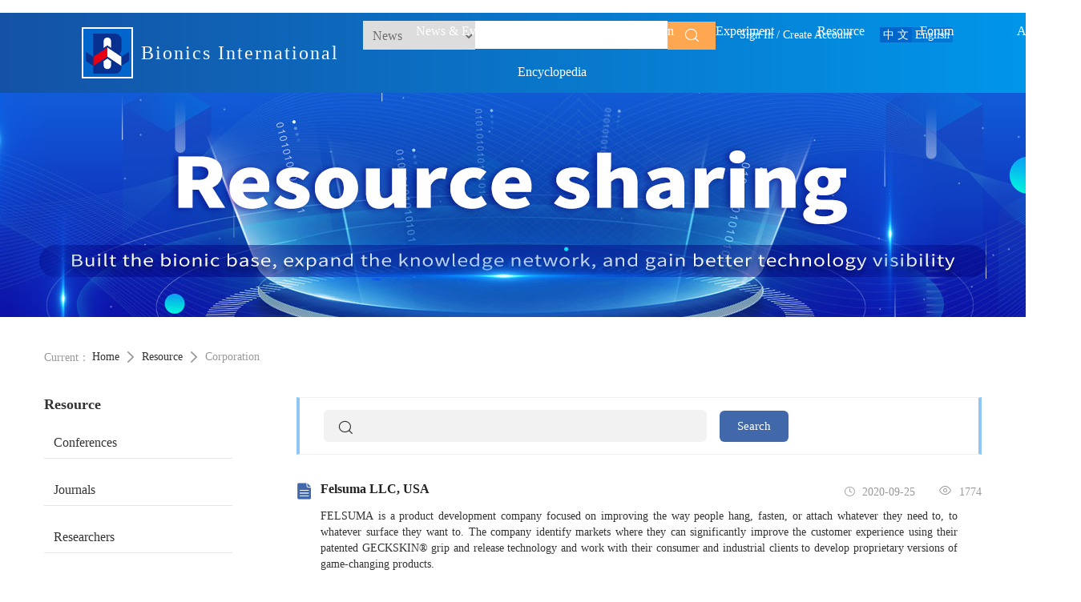

--- FILE ---
content_type: text/html; charset=utf-8
request_url: https://bionics-online.net/resource/en/corporation/
body_size: 24890
content:
<!DOCTYPE html>
<html>
<head>
  <meta charset="UTF-8">
  <meta name="viewport" content="width=device-width, initial-scale=1.0">
  <title>Bionics International</title>

  
  <link rel="stylesheet" href="/static/cms/css/reset.css">
  <link rel="stylesheet" href="/static/cms/css/iconfont.css">
  <link rel="stylesheet" href="/static/cms/css/common.css">
  <link rel="stylesheet" href="/static/cms/css/swiper.css">
  <link rel="stylesheet" href="/static/cms/css/resource_list.css">
  <link rel="stylesheet" href="/static/cms/css/resource_detail.css">
  <link rel="stylesheet" href="/static/cms/css/page.css">
  <link rel="stylesheet" href="/static/cms/css/left_nav.css">
  <script src="/static/cms/js/uaredirect.js"></script>
  <script type="text/javascript">uaredirect("http://bionics-online.net/mobile/en/");</script>
  
</head>

<body>
  <!-- 导航区域 -->
  <div class="head_nav">     
    <div class="nav-left">
      <a href=/en/>
        <div class="nav-left-img-box">
          <img class="nav-left-img" src="/static/cms/img/logo.png" alt="">
        </div>
        <div class="nav-left-text">
          <h2>Bionics International</h2>


        </div>
      </a>
    </div>
    
    <div class="head_box">
      <div id="head">
        <div class="head">
          <div class="search">
            <form action="/en/search/" method="get">
              <div class="seach_work clearfix">
                <div class="search_select">
                    <select class="search_select_value" name="cat_id">
                      <option value="11" class="search_select_item">News</option>
                      <option value="20" class="search_select_item">Encyclopedia</option>
                      <option value="51" class="search_select_item">Conference</option>
                      <option value="52" class="search_select_item">Journals</option>
                      <option value="53" class="search_select_item">Researchers</option>
                      <option value="54" class="search_select_item">Institution</option>
                    </select>
                </div>
                <input class="search-input" type="text" placeholder="" name="search">
                <button type="submit" class="search_select_btn"><span class="iconfont icon-search"></span></button>
              </div>
            </form>
            <span class="iconfont icon-sousuoseFarch82"></span>
            <span class="account_info">
              
                  <span><a class="login" href="/auth/en/login/">Sign In</a></span>
                  <span>/</span>
                  <span><a href="/auth/en/register/">Create Account</a></span>
              
            </span>
            <div class="header_language">
                <span class="lang-ch"><a href="/cn/">中 文</a></span><span class="lang-en"><a href="/en/">English</a></span>
            </div>
          </div>
        </div>
      </div>
      <div id="nav">
        <div class="navs clearfix">     
          <div class="nav-right">
            <ul>
              <li class="nav-li"><a href="/en/item/?cat=11">News & Events</a>
                <ul class="nav-li-ul">
                  <li><a href="/en/item/?cat=11">News</a></li>
                  <li><a href="/en/item/?cat=12">Events</a></li>
                </ul>
              </li>
              <li class="nav-li"><a href="/en/item/?cat=21">Science & Encyclopedia</a>
                <ul class="nav-li-ul">
                  <li><a href="/en/item/?cat=21">Encyclopedia</a></li>
                  <li><a href="/en/item/?cat=22">Amazing Sight</a></li>
                  <li><a href="/en/item/?cat=23">Popular Readings</a></li>
                  <li><a href="/en/item/?cat=24">Typical Stories</a></li>
                </ul>
              </li>
              <li class="nav-li"><a href="/en/item/?cat=31">Education</a>
                <ul class="nav-li-ul">
                    <li><a href="/en/item/?cat=31">Courses</a></li>

                    <li><a href="/en/item/?cat=33">Textbooks</a></li>
                </ul>
              </li>
              <li class="nav-li"><a href="/en/item/?cat=41">Experiment</a>
                <ul class="nav-li-ul">
                  <li><a href="/en/item/?cat=41">Organizations</a></li>
                  <li><a href="/en/item/?cat=42">Instrument</a></li>
                  <li><a href="/en/item/?cat=43">Virtual</a></li>
                </ul>
              </li>
              <li class="nav-li"><a href="/en/item/?cat=51">Resource</a>
                <ul class="nav-li-ul">
                  <li><a href="/en/item/?cat=51">Conferences</a></li>
                  <li><a href="/en/item/?cat=52">Journals</a></li>
                  <li><a href="/en/item/?cat=53">Researchers</a></li>
                  <li><a href="/en/item/?cat=54">Institution</a></li>
                  <li><a href="/en/item/?cat=55">Corporation</a></li>
                  <li><a href="/en/item/?cat=56">Funding</a></li>
                  <li><a href="/en/item/?cat=57">Position</a></li>
                  <li><a href="/en/item/?cat=58">Cooperation</a></li>
                  <li><a href="/en/item/?cat=59">Download</a></li>
                </ul>
              </li>
              <li class="nav-li"><a href="/en/item/?cat=60">Forum</a></li>
              <li class="nav-li"><a href="/en/item/?cat=70">About</a></li>
            </ul>
          </div>
        </div>
      </div>
    </div>
</div>
  <div>
    <!-- 轮播图区域 -->
    
  <div class="resource_swiper1">
    <div class="resource_banner">
    </div>
  </div>


    <!-- 内容区域 -->
    
<!-- include 左侧导航 -->
<!-- 面包屑 -->
<div class="left_nav_listpage_con_nav">
  <span>Current：</span>
  <ul>
    <li><a href=/en/>Home</a></li>
    <li><span class="iconfont icon-xiangyouxiayiye"></span></li>
    <li>Resource</li>
    <li><span class="iconfont icon-xiangyouxiayiye"></span></li>
    <li>
      Corporation
      
    </li>
  </ul>
</div>
<div class="left_nav_listpage_con">
<div class="left_nav_listpage_con_left">
    <!-- 左侧导航 -->
  <div class="left_nav_newsevents">
    <div class="listpage_con_title left_nav_newsevents_title">
      Resource 
    </div>
    
      <h4 class=" newsevents_item">
        <a target="_doc" href="/en/item/?cat=51">Conferences</a>
      </h4>
    
      <h4 class=" newsevents_item">
        <a target="_doc" href="/en/item/?cat=52">Journals</a>
      </h4>
    
      <h4 class=" newsevents_item">
        <a target="_doc" href="/en/item/?cat=53">Researchers</a>
      </h4>
    
      <h4 class=" newsevents_item">
        <a target="_doc" href="/en/item/?cat=54">Institution</a>
      </h4>
    
      <h4 class="newsevents_active newsevents_item">
        <a target="_doc" href="/en/item/?cat=55">Corporation</a>
      </h4>
    
      <h4 class=" newsevents_item">
        <a target="_doc" href="/en/item/?cat=56">Funding</a>
      </h4>
    
      <h4 class=" newsevents_item">
        <a target="_doc" href="/en/item/?cat=57">Position</a>
      </h4>
    
      <h4 class=" newsevents_item">
        <a target="_doc" href="/en/item/?cat=58">Cooperation</a>
      </h4>
    
      <h4 class=" newsevents_item">
        <a target="_doc" href="/en/item/?cat=59">Download</a>
      </h4>
    
  </div>

  <!-- 热点新闻 -->
  <div class="left_nav_hotnews">
    <div class="left_nav_listpage_con_title left_nav_hotnews_title">
      Hot News
    </div>
    <div class="hotnews_list">
    
      <div class="left_nav_hotnews_list_li">
        <a href="/en/item/293.html">
          <h4>About Us</h4>
          <span class="iconfont icon-shijian1"></span>
          <span>2020-09-22</span>
        </a>
      </div>
    
      <div class="left_nav_hotnews_list_li">
        <a href="/en/item/228.html">
          <h4>Wyss Institute’s tough gel technology licensed to Amend Surgical for oral surgery applications</h4>
          <span class="iconfont icon-shijian1"></span>
          <span>2020-07-21</span>
        </a>
      </div>
    
      <div class="left_nav_hotnews_list_li">
        <a href="/en/item/229.html">
          <h4>Biostasis Project Advances to Next Phase of Development</h4>
          <span class="iconfont icon-shijian1"></span>
          <span>2020-07-07</span>
        </a>
      </div>
    
      <div class="left_nav_hotnews_list_li">
        <a href="/en/item/230.html">
          <h4>Robotic textiles are fueled up and take action</h4>
          <span class="iconfont icon-shijian1"></span>
          <span>2020-07-02</span>
        </a>
      </div>
    
      <div class="left_nav_hotnews_list_li">
        <a href="/en/item/231.html">
          <h4>Multifunctional nanofiber protects against extreme temperatures and fast-moving projectiles</h4>
          <span class="iconfont icon-shijian1"></span>
          <span>2020-06-29</span>
        </a>
      </div>
    
    </div>
  </div>
</div>


  <div class="resource_con">
    <div class="resource_con_right">
      <form action="" method="get">
        <div class="resource_search">
          <span class="iconfont icon-search"></span>
          <input type="text" name="search" placeholder="">
          <button type="submit" class="resource_search_btn">Search</button>
        </div>
      </form>
      <div class="resource_con_right_list">
        
        <div class="resource_con_right_list_li">
          <div class="resource_list_li_head">
            <div class="resource_list_li_title">
              <span class="iconfont icon-wenzhang-copy"></span>
              <h3><a href="/resource/en/corporation/item/11.html">Felsuma LLC, USA</a></h3>
            </div>
            <div class="resource_list_li_details">
              <span class="iconfont icon-shijian"></span>
              <span class="time">2020-09-25</span>
              <span class="iconfont icon-chakan"></span>
              <span class="page_view">1774</span>
            </div>
          </div>
          <div class="resource_list_li_con"><p><span style="font-family:&#39;Times New Roman&#39;,serif">FELSUMA is a product development company focused on improving the way people hang, fasten, or attach whatever they need to, to whatever surface they want to. The company identify markets where they can significantly improve the customer experience using their patented GECKSKIN® grip and release technology and work with their consumer and industrial clients to develop proprietary versions of game-changing products.</span></p><p><br/></p></div>
        </div>
        
        <div class="resource_con_right_list_li">
          <div class="resource_list_li_head">
            <div class="resource_list_li_title">
              <span class="iconfont icon-wenzhang-copy"></span>
              <h3><a href="/resource/en/corporation/item/10.html">Advanced Bionics</a></h3>
            </div>
            <div class="resource_list_li_details">
              <span class="iconfont icon-shijian"></span>
              <span class="time">2020-09-25</span>
              <span class="iconfont icon-chakan"></span>
              <span class="page_view">1687</span>
            </div>
          </div>
          <div class="resource_list_li_con"><p><span style="font-size:14px;font-family:&#39;Times New Roman&#39;,serif">Advanced Bionics is a global leader in developing the most advanced cochlear implant systems in the world. AB develops cutting-edge cochlear implant technology that restores hearing to those with severe-to-profound hearing loss.</span></p></div>
        </div>
        
        <div class="resource_con_right_list_li">
          <div class="resource_list_li_head">
            <div class="resource_list_li_title">
              <span class="iconfont icon-wenzhang-copy"></span>
              <h3><a href="/resource/en/corporation/item/9.html">BIONIC®</a></h3>
            </div>
            <div class="resource_list_li_details">
              <span class="iconfont icon-shijian"></span>
              <span class="time">2020-09-25</span>
              <span class="iconfont icon-chakan"></span>
              <span class="page_view">1845</span>
            </div>
          </div>
          <div class="resource_list_li_con"><p>BIONIC® is a material engineering company supplying the consumer and industrial markets with fully traceable, high-grade textiles and polymers, made with coastal and marine plastic. BIONIC® is a mission-driven material engineering company, addressing ocean plastic pollution in marine and coastal environments</p><p><br/></p></div>
        </div>
        
        <div class="resource_con_right_list_li">
          <div class="resource_list_li_head">
            <div class="resource_list_li_title">
              <span class="iconfont icon-wenzhang-copy"></span>
              <h3><a href="/resource/en/corporation/item/8.html">Festo</a></h3>
            </div>
            <div class="resource_list_li_details">
              <span class="iconfont icon-shijian"></span>
              <span class="time">2020-09-25</span>
              <span class="iconfont icon-chakan"></span>
              <span class="page_view">1741</span>
            </div>
          </div>
          <div class="resource_list_li_con"><p>Automation technology carries out everyday tasks in factories such as gripping, moving and positioning goods as well as controlling processes. Nature performs all of these tasks instinctively, easily and efficiently. What could be more logical than to examine these natural phenomena and learn from them? That is why Festo set up the Bionic Learning Network, a research network linking Festo to well-known universities, institutes, development companies and private inventors.</p><p><br/></p></div>
        </div>
        
        <div class="resource_con_right_list_li">
          <div class="resource_list_li_head">
            <div class="resource_list_li_title">
              <span class="iconfont icon-wenzhang-copy"></span>
              <h3><a href="/resource/en/corporation/item/7.html">Rtec Instruments, USA</a></h3>
            </div>
            <div class="resource_list_li_details">
              <span class="iconfont icon-shijian"></span>
              <span class="time">2020-09-25</span>
              <span class="iconfont icon-chakan"></span>
              <span class="page_view">1720</span>
            </div>
          </div>
          <div class="resource_list_li_con"><p>Rtec Instruments develops and manufactures advanced mechanical, tribology, surface testing, friction, wear, adhesion etc. measurement solutions for research and industrial applications. We specialise in combining techniques which provides an unique perspective in materials testing. Our top selling products includes tribometer (tribology testing equipment), scratch tester (coating scratch adhesion tester), optical profilometer, fretting tester (fretting wear tester), hot hardness tester.</p><p><br/></p></div>
        </div>
        
        <div class="resource_con_right_list_li">
          <div class="resource_list_li_head">
            <div class="resource_list_li_title">
              <span class="iconfont icon-wenzhang-copy"></span>
              <h3><a href="/resource/en/corporation/item/6.html">Sunp Biotech (Beijing) Co., Ltd.</a></h3>
            </div>
            <div class="resource_list_li_details">
              <span class="iconfont icon-shijian"></span>
              <span class="time">2020-09-25</span>
              <span class="iconfont icon-chakan"></span>
              <span class="page_view">1780</span>
            </div>
          </div>
          <div class="resource_list_li_con"><p>Founded in 2014, SunP Biotech is a high-tech research and manufacturing company specialized in 3D Bioprinting. Based on our proprietary technologies, SunP aims at developing innovative 3D bioprinting systems, bioinks, and advanced in vitro biological models for personalized tissue engineering products, cancer study and drug testing. The company&#39;s products include bio-3D printers, bioinks and printing services, etc.</p><p><br/></p></div>
        </div>
        
        <div class="resource_con_right_list_li">
          <div class="resource_list_li_head">
            <div class="resource_list_li_title">
              <span class="iconfont icon-wenzhang-copy"></span>
              <h3><a href="/resource/en/corporation/item/5.html">Science&amp;Technology ROVER Company Ltd., Russia</a></h3>
            </div>
            <div class="resource_list_li_details">
              <span class="iconfont icon-shijian"></span>
              <span class="time">2020-09-25</span>
              <span class="iconfont icon-chakan"></span>
              <span class="page_view">1711</span>
            </div>
          </div>
          <div class="resource_list_li_con"><p>The main focus of the company includes design, development, pilot manufacturing and testing of robotics products, mechanical scientific devices for soil investigation, locomotion systems (primarily mechanics and electro-mechanics ), technical/scientific consultation and engineering services in these areas.</p><p><br/></p></div>
        </div>
        
        <div class="resource_con_right_list_li">
          <div class="resource_list_li_head">
            <div class="resource_list_li_title">
              <span class="iconfont icon-wenzhang-copy"></span>
              <h3><a href="/resource/en/corporation/item/4.html">Medprin Regenerative Medical Technologies Co., Ltd.</a></h3>
            </div>
            <div class="resource_list_li_details">
              <span class="iconfont icon-shijian"></span>
              <span class="time">2020-09-25</span>
              <span class="iconfont icon-chakan"></span>
              <span class="page_view">1906</span>
            </div>
          </div>
          <div class="resource_list_li_con"><p>The company is a high-tech enterprise dedicated to the development of high-performance implanted medical device products by combining the properties of synthetic materials and using advanced manufacturing technology. The company used advanced manufacturing technology represented by biological additive manufacturing technology to develop high-performance implanted medical device products earlier in China. The company’s main technology types include bio-additive manufacturing technology, digital design and precision processing technology, selective oxidation and microfiber mesh forming technology, and multi-component cross-linking and atomized gel forming technology.</p><p><br/></p></div>
        </div>
        
        <div class="resource_con_right_list_li">
          <div class="resource_list_li_head">
            <div class="resource_list_li_title">
              <span class="iconfont icon-wenzhang-copy"></span>
              <h3><a href="/resource/en/corporation/item/3.html">Beijing Ironman Technology Co., Ltd, China</a></h3>
            </div>
            <div class="resource_list_li_details">
              <span class="iconfont icon-shijian"></span>
              <span class="time">2020-09-25</span>
              <span class="iconfont icon-chakan"></span>
              <span class="page_view">1794</span>
            </div>
          </div>
          <div class="resource_list_li_con"><p>The Ironman Technology company focused on the development of bipedal full-size humanoidrobot, robot &quot;Motion Brain&quot;, and robot core components. It is is the first Chinese technological company specialized in bipedal full-size humanoid robot research and application. The full-size humanoid robot developed by Ironman Technology can be used to scientific research, teaching, exhibition and industry application. Ironman Technology is dedicated to the development of the most advanced robots and becoming an irreplaceable company in the field of robot motion control.</p><p><br/></p></div>
        </div>
        
        <div class="resource_con_right_list_li">
          <div class="resource_list_li_head">
            <div class="resource_list_li_title">
              <span class="iconfont icon-wenzhang-copy"></span>
              <h3><a href="/resource/en/corporation/item/2.html">Rtec Instruments, USA</a></h3>
            </div>
            <div class="resource_list_li_details">
              <span class="iconfont icon-shijian"></span>
              <span class="time">2020-09-25</span>
              <span class="iconfont icon-chakan"></span>
              <span class="page_view">1664</span>
            </div>
          </div>
          <div class="resource_list_li_con"><p>Rtec Instruments develops and manufactures advanced mechanical, tribology, surface testing, friction, wear, adhesion etc. measurement solutions for research and industrial applications. We specialise in combining techniques which provides an unique perspective in materials testing. Our top selling products includes tribometer (tribology testing equipment), scratch tester (coating scratch adhesion tester), optical profilometer, fretting tester (fretting wear tester), hot hardness tester.</p><p><br/></p></div>
        </div>
        
      </div>
      <!-- include 翻页 -->
      <!-- 翻页 -->
<div class="listpage_con_paging">
  <ul>
    <li ><a href="?page=1&search=">First</a></li>

    

    <li class="listpage_con_paging_active"><a href="?page=1&search=">1</a></li>


    

    <li><a href="?page=1&search=">Last/ total 1 pages</a></li>
  </ul>
</div>


    </div>
  </div>

  </div>
  <!-- 底部区域 -->
  <div id="foot">
    <div class="foot">
      <div class="general-situation foot-li">
        <ul>
          <li>News & Events</li>
          <li><a href="/en/item/?cat=11">News</a></li>
          <li><a href="/en/item/?cat=12">Events</a></li>
        </ul>
      </div>
      <div class="scientific-research-institution foot-li">
        <ul>
          <li>Science & Encyclopedia</li>
          <li><a href="/en/item/?cat=21">Encyclopedia</a></li>
          <li><a href="/en/item/?cat=22">Amazing Sight</a></li>
          <li><a href="/en/item/?cat=23">Popular Readings</a></li>
          <li><a href="/en/item/?cat=24">Typical Stories</a></li>
        </ul>
      </div>
      <div class="incubating-enterprise foot-li">
        <ul>
          <li>Education</li>
          <li><a href="/en/item/?cat=31">Courses</a></li>

          <li><a href="/en/item/?cat=33">Materials</a></li>
        </ul>
      </div>
      <div class="investment foot-li">
        <ul>
          <li>Experiment</li>
          <li><a href="/en/item/?cat=41">Organizations</a></li>
          <li><a href="/en/item/?cat=42">Instrument</a></li>
          <li><a href="/en/item/?cat=43">Virtual</a></li>
        </ul>
      </div>
      <div class="research-admin foot-li">
        <ul>
          <li>Resource</li>
          <li><a href="/en/item/?cat=51">Conferences</a></li>
          <li><a href="/en/item/?cat=52">Journals</a></li>
          <li><a href="/en/item/?cat=53">Researchers</a></li>
          <li><a href="/en/item/?cat=54">Institutions</a></li>
          <li><a href="/en/item/?cat=55">Corporation</a></li>
          <li><a href="/en/item/?cat=56">Funding</a></li>

          <li><a href="/en/item/?cat=58">Cooperation</a></li>
          <li><a href="/en/item/?cat=59">Download</a></li>
        </ul>
      </div>
      <div class="industry-incubation foot-li">
        <ul>
          <li>Forum</li>
          <li><a href="/community/en/?cat=6">Academic Exchange</a></li>
          <li><a href="/community/en/?cat=11">Resource Sharing</a></li>
          <li><a href="/community/en/?cat=17">Academic Community</a></li>
          <li><a href="/community/en/?cat=24">Free Talk</a></li>
        </ul>
      </div>
      <div class="platform-construction foot-li">
        <ul>
          <li>About</li>
          <li><a href="/en/item/?cat=70">About us</a></li>
        </ul>
      </div>
      <div class="attention">
        <ul>
          <li><img src="/static/cms/img/QR_code.png" alt=""></li>
          <li class="scan">Scan QR Code</li>
          <li class="att">Official WeChat Account</li>
        </ul>
      </div>
    </div>
    <div class="footers">
      <div class="footer-left">
          <p>Copyright Bionics International All rights reserved.&emsp;&emsp;<a href="http://beian.miit.gov.cn" >吉ICP备11002416号-2</a>&emsp;&emsp;Address：5988 Renmin Street, Changchun 130022, P. R. China&emsp;&emsp;Email：info@bionics-online.net&emsp;&emsp;Contact：+86-431-85166507</p>
      </div>
    </div>
  </div>

  <script src="/static/cms/js/swiper.min.js"></script>
  <script src="/static/cms/js/jquery-1.10.2-mini.js"></script>
  <script>        
    var mySwiper1 = new Swiper ('.banner1', {
      loop: true, // 循环模式选项
      autoplay: 3000,
      pagination : '.pagination', // 分页器
      calculateHeight : true, // 自动计算轮播内容高度
    })
  </script>
  <!-- js区域 -->
  
</body>
</html>

--- FILE ---
content_type: text/css
request_url: https://bionics-online.net/static/cms/css/reset.css
body_size: 1688
content:
@charset "utf-8";
html{background-color:#fff;color:#000;font-size:12px}
body,ul,ol,dl,dd,h1,h2,h3,h4,h5,h6,figure,form,fieldset,legend,input,textarea,button,p,blockquote,th,td,pre,xmp{margin:0;padding:0}
body,input,textarea,button,select,pre,xmp,tt,code,kbd,samp{font-family:"PT Serif",Georgia,'Times New Roman',serif;}
small,big,input,textarea,button,select{font-size:100%}
h1,h2,h3,h4,h5,h6{font-family:"PT Serif",Georgia,'Times New Roman',serif;}
h1,h2,h3,h4,h5,h6,b,strong{font-weight:normal}
address,cite,dfn,em,i,optgroup,var{font-style:normal}
table{border-collapse:collapse;border-spacing:0;text-align:left}
caption,th{text-align:inherit}
ul,ol,menu{list-style:none}
fieldset,img{border:0}
img,object,input,textarea,button,select{vertical-align:middle; max-width: 100%;}
article,aside,footer,header,section,nav,figure,figcaption,hgroup,details,menu{display:block}
audio,canvas,video{display:inline-block;*display:inline;*zoom:1}
blockquote:before,blockquote:after,q:before,q:after{content:"\0020"}
textarea{overflow:auto;resize:vertical}
input,textarea,button,select,a{outline:0 none;border: none;}
button::-moz-focus-inner,input::-moz-focus-inner{padding:0;border:0}
mark{background-color:transparent}
a,ins,s,u,del{text-decoration:none}
sup,sub{vertical-align:baseline}
html {overflow-x: hidden;height: 100%;font-size: 50px;-webkit-tap-highlight-color: transparent;}
body {font-family:"PT Serif",Georgia,'Times New Roman',serif;color: #333;font-size: .28em;-webkit-text-size-adjust: none;}
hr {height: .02rem;margin: .1rem 0;border: medium none;border-top: .02rem solid #cacaca;}
a {color: #fff;text-decoration: none;}
.clearfix::after{content: ""; display: table; clear: both;}

--- FILE ---
content_type: text/css
request_url: https://bionics-online.net/static/cms/css/iconfont.css
body_size: 14788
content:
@font-face {font-family: "iconfont";
  src: url('iconfont.eot?t=1597900626786'); /* IE9 */
  src: url('iconfont.eot?t=1597900626786#iefix') format('embedded-opentype'), /* IE6-IE8 */
  url('[data-uri]') format('woff2'),
  url('iconfont.woff?t=1597900626786') format('woff'),
  url('iconfont.ttf?t=1597900626786') format('truetype'), /* chrome, firefox, opera, Safari, Android, iOS 4.2+ */
  url('iconfont.svg?t=1597900626786#iconfont') format('svg'); /* iOS 4.1- */
}

.iconfont {
  font-family: "iconfont" !important;
  font-size: 16px;
  font-style: normal;
  -webkit-font-smoothing: antialiased;
  -moz-osx-font-smoothing: grayscale;
}

.icon-bianji1:before {
  content: "\e607";
}

.icon-shanchu:before {
  content: "\e62c";
}

.icon-renzheng:before {
  content: "\e681";
}

.icon-pinglun1:before {
  content: "\e63b";
}

.icon-icon_reply:before {
  content: "\e609";
}

.icon-pinglunzu:before {
  content: "\e765";
}

.icon-fenxiang:before {
  content: "\e60f";
}

.icon-xiangzuo:before {
  content: "\e64f";
}

.icon-fensi:before {
  content: "\e62a";
}

.icon-resou:before {
  content: "\e61a";
}

.icon-riqi:before {
  content: "\e636";
}

.icon-dianzan1:before {
  content: "\e605";
}

.icon-pinglun:before {
  content: "\e648";
}

.icon-shoucang3:before {
  content: "\e613";
}

.icon-shoucang4:before {
  content: "\e60a";
}

.icon-dianzan:before {
  content: "\e60c";
}

.icon-icon_pinglun:before {
  content: "\e61c";
}

.icon-guanzhu:before {
  content: "\e61d";
}

.icon-mima:before {
  content: "\e635";
}

.icon-xuanze-danxuan:before {
  content: "\e661";
}

.icon-geren:before {
  content: "\e670";
}

.icon-kecheng1:before {
  content: "\e606";
}

.icon-xiaoxi:before {
  content: "\e61f";
}

.icon-shoucangjia:before {
  content: "\e620";
}

.icon-shoucang1:before {
  content: "\e645";
}

.icon-shoucang2:before {
  content: "\e68e";
}

.icon-wenjian:before {
  content: "\e73a";
}

.icon-remen1:before {
  content: "\e624";
}

.icon-xuzhi:before {
  content: "\e64d";
}

.icon-xiazai:before {
  content: "\e60e";
}

.icon-xinbaniconshangchuan-:before {
  content: "\e61e";
}

.icon-tubiaolunkuo-:before {
  content: "\e619";
}

.icon-kecheng:before {
  content: "\e601";
}

.icon-ziliao:before {
  content: "\e65b";
}

.icon-ren:before {
  content: "\e63a";
}

.icon-remen:before {
  content: "\e6b2";
}

.icon-down:before {
  content: "\e811";
}

.icon-shoucang:before {
  content: "\e629";
}

.icon-xiangxia:before {
  content: "\e652";
}

.icon-renshu1:before {
  content: "\e611";
}

.icon-search:before {
  content: "\e602";
}

.icon-chakan:before {
  content: "\e600";
}

.icon-wenzhang-copy:before {
  content: "\e643";
}

.icon-huo:before {
  content: "\e6a0";
}

.icon-cs-jt-xs-1-1:before {
  content: "\e630";
}

.icon-wendang:before {
  content: "\e612";
}

.icon-bianji:before {
  content: "\e615";
}

.icon-renshu:before {
  content: "\e639";
}

.icon-xiangyouxiayiye:before {
  content: "\e627";
}

.icon-shijian1:before {
  content: "\e70f";
}

.icon-shangxiajiantou:before {
  content: "\e6b7";
}

.icon-shuangjiantouyou:before {
  content: "\e713";
}

.icon-shuangjiantouzuo:before {
  content: "\e714";
}

.icon-jiantou:before {
  content: "\e60d";
}

.icon-shijian:before {
  content: "\e604";
}

.icon-sousuosearch82:before {
  content: "\e6d1";
}

.icon-xinwen:before {
  content: "\e69e";
}

.icon-quanbuxinwen:before {
  content: "\e603";
}



--- FILE ---
content_type: text/css
request_url: https://bionics-online.net/static/cms/css/common.css
body_size: 4209
content:
.head_nav{display: flex;width: 100%;height: 100px;min-width: 1170px;background: linear-gradient(to right, #1452A5 , #0096EA);}
#head{height: 35px;line-height: 35px;color: #fff;}
.navs{display: flex;justify-content: space-between;position: absolute;bottom: 0;}
.head{display: flex;justify-content: flex-end;}
.head-left{display: flex;margin-left: 105px;font-size: 14px;}
.head_box{flex-grow: 1;position: relative;}
.navs{padding-left: 10%;}
/* .login,.lang-ch{font-weight: bolder;} */
.lang-ch,.lang-en{cursor: pointer;padding: 2px 4px;}
.lang-ch{background: #0066CC;}
.lang-en{background: #0276D5;}
.account_info{display: inline-block;margin: 0 30px;}
.header_language{padding: 0 5px;}
.user-operation span:hover a{color: #e24956;}
.search{display: flex;margin-right: 10%;margin-top: 10px;}
.seach_work{height: 35px;}
.search_select{float: left;background: #DDDDDD;color: #333;text-align: center;}
.search-input{padding: 4px 10px;float: left;width: 240px;height: 35px;background: #FFFFFF;box-sizing: border-box;}
.search_select_btn{display: inline-block;margin-top: -1px; width: 60px;height: 35px;background: #FFA851;text-align: center;}
.search .icon-sousuosearch82{display: inline-block;margin-left: -10px;width: 30px;height: 28px;background: #e5e5e5;color: #3a59a3;text-align: center;line-height: 28px;border-radius: 4px;font-size: 20px;vertical-align: middle;font-weight: bolder;cursor: pointer;}
.search_select_btn .iconfont{font-size: 24px;color: #fff;}
.search_select_btn:hover{cursor: pointer;}
#nav{height: 50px;line-height: 50px;color: #fff;}
.nav-left{margin-left: 8%;}
.nav-left a{display: block;display: flex;align-items: center;height: 100%;}
.nav-left-text{flex-shrink: 0;margin-left: 10px;}
.nav-left h2{display: block;letter-spacing:2px;font-size: 24px;line-height:26px;color: #F5F6F8;}
.nav-left-text-bottom{display: inline-block;color: #F5F6F8;font-size: 12px;}
.nav-left-img-box{width: 60px;height: 60px;border: 2px solid #fff;background: #0066CC;text-align: center;line-height: 60px;flex-shrink: 0;box-sizing: content-box;}
.nav-left-img{display: inline-block;width: 54px;height: 50px;}
.nav-right {float: right;}
.nav-right ul{display: flex;justify-content: space-between;}
.nav-right .nav-li{position:relative;padding: 0 10px; text-align: center;min-width: 100px}
.nav-right .nav-li:hover{background: #2148a2;}
.nav-right .nav-li a{font-size: 16px;color: #fff;text-decoration: none;}
.nav-right .nav-li:hover ul{display: block;}
.nav-right .nav-li-ul{display: none;position: absolute; left: 0; top: 50px;z-index: 99;width: 100%;background: #fff;line-height: 1.5em;}
.nav-right .nav-li-ul li{padding: 4px 0;border-bottom: 1px solid #ccc;}
.nav-right .nav-li-ul li a{display: inline-block;padding: 5px 0;color: #222;width: 100%;}
.nav-right .nav-li-ul li:hover{background: #2148a2;}
.nav-right .nav-li-ul li:hover a{color: #fff;}
#foot{width: 100%;min-width: 1170px;background: #f2f2f2;}
.foot{display: flex;justify-content: space-between;margin: 0 auto;padding-top: 30px;padding-bottom: 20px;width: 1170px;border-bottom: 1px solid #e1e1e1;}
.foot ul li:first-child{color: #083090;font-size: 16px;font-weight: bolder;}
.foot ul li a{color: #333;font-size: 14px;line-height: 2em;}
.foot-li ul li a:hover{color: #e24956;}
.attention{text-align: center;}
.attention li{margin-bottom: 10px}
.scan{color: #a48cb6;}
.att{color: #8a8a8a;}
.footers{margin: 0 auto;padding: 20px 0;width: 1170px;}
.footer-left p {font-size: 12px;color: #b2b2b2;}
.footer-left p a{font-size: 12px;color: #ff720a;}
.footer-right{position: relative;float: right;margin-top: -30px;}
.footer-right input{width: 274px;height: 26px;border: 1px solid #083090;text-align: center;border-radius: 30px;}
.footer-right span{position: absolute;bottom: 5px;right: 10px;}
.icon-shangxiajiantou{padding-top: 40px;color: #083090;}
.search_select_value{padding: 0 8px; width: 140px;height: 34px;line-height: 34px;background: #DDDDDD;color: #6D6D6D;font-size: 16px;border: 0;outline: none;}
.search_select_item{width: 100%;height: 34px;line-height: 34px;background: #DDDDDD;font-size: 16px;text-align: center;border: 0;outline: none;}
.search_select_item:hover{background: #083090;color: #fff;border: 0;outline: none;}
.red{color:red}

--- FILE ---
content_type: text/css
request_url: https://bionics-online.net/static/cms/css/resource_list.css
body_size: 3586
content:
.resource_banner{width: 100%;height: 280px;min-width:1170px;background: url("../img/resource_banner.jpg") no-repeat center top;}
.resource_swiper1 .pagination{position: absolute;z-index: 20;bottom: 47px;width: 100%;text-align: center;}
.swiper-pagination-switch {display: inline-block;width: 8px;height: 8px;border-radius: 8px;background: #fff;margin: 0 5px;opacity: 0.5;cursor: pointer;}
.swiper-active-switch {background: none;border: 2px solid #045fc0;box-sizing: border-box;}
.resource_con_nav,.resource_con{display: flex;margin: 0 auto;width: 1170px;}
.resource_con_nav{margin-top: 42px;margin-bottom: 40px;}
.resource_con_nav ul{display: flex;}
.resource_con_nav a{color: #222;}
.resource_con_nav span,.last_li a{color: #999999;}
.resource_con_nav ul li span{vertical-align: middle;font-size: 14px;}
.resource_con{display: flex;justify-content: space-between;}
.resource_con_left{margin-right: 85px;width: 236px;}
.resource_sharing_title{padding-left: 9px;height: 18px;border-left: 3px solid #083090;color: #083090;font-size: 16px;font-weight: bolder;line-height: 18px;}
.resource_sharing_title_li{margin-top: 4px;padding: 17px 0 17px 12px;border-bottom: 1px solid #e6e6e6;font-size: 14px;cursor: pointer;}
.resource_sharing_title_active_li{color: #083090;}
.resource_search{position: relative;margin: 0 auto;padding: 15px 30px;border: 1px solid #f1f1f1;border-left: 4px solid #91c6f9;border-right: 4px solid #91c6f9;}
.resource_search .icon-search{position: absolute;left: 45px;top: 24px;font-size: 24px;}
.resource_search input{margin-right: 6px;padding-left: 44px;width: 434px;height: 40px;background: #f2f2f2;border-radius: 6px;}
.start_time_box,.end_time_box{display: inline-block;padding: 12px 10px;background: #f2f2f2;border-radius: 6px;}
.start_time_box .start_time,.end_time_box .end_time{font-size: 10px;}
.resource_search .time_connect{margin: 0 6px;font-size: 14px;}
.resource_search_btn{margin-left: 6px;padding: 11px 22px;background: #4068aa;color: #fff;font-size: 15px;vertical-align: middle;border-radius: 6px;vertical-align: middle;cursor: pointer;}
.resource_con_right{margin-left: 80px;}
.resource_con_right_list{margin-top: 20px;}
.resource_con_right_list_li{padding: 14px 0;border-bottom: 1px solid #e6e6e6;}
.resource_con_last_li{border: none;}
.resource_list_li_head{display: flex;margin-bottom: 10px;justify-content: space-between;}
.resource_list_li_title{display: flex;}
.icon-wenzhang-copy{margin-right: 10px;font-size: 20px;color: #4068aa;}
.resource_list_li_title h3{font-size: 16px;font-weight: bolder;}
.resource_list_li_title h3 a{color: #222;}
.resource_list_li_title h3 a:hover{color: #4068aa;}
.resource_list_li_details{color: #999999;flex-shrink: 0}
.icon-shijian{margin-right: 5px;font-size: 14px;}
.icon-chakan{margin: 0 5px 0 24px;font-size: 18px;}
.resource_list_li_con{display: -webkit-box;padding: 0 30px;line-height: 20px;-webkit-box-orient: vertical;-webkit-line-clamp: 4; overflow: hidden;font-size: 14px;text-align: justify;height: 80px;}
.resource_list_li_con p{overflow: hidden;}
.resource_con_paging{float: right;margin: 42px 0 46px 0;}
.resource_con_paging ul{display: flex;}
.resource_con_paging ul li{margin-left: 14px;padding: 10px 13px;background: #f0f0f0;border: 1px solid #e6e6e6;border-radius: 4px;cursor: pointer;}
.resource_con_paging ul span{margin-left: 14px;padding-top: 8px;}
.resource_con_paging .resource_con_paging_active{background: #083090;color: #fff;}
.resource_foot_resource{width: 76px;}
.resource_foot_resource li{width: 28px;float: left;padding: 0 5px;}
.resource_foot_resource li:first-child{width: 76px;}

--- FILE ---
content_type: text/css
request_url: https://bionics-online.net/static/cms/css/resource_detail.css
body_size: 1035
content:
.detail_con{display: flex;margin: 0 auto;width: 1170px;padding-left: 80px}
.detail_con_right_list{margin-top: 20px;}
.detail_con_right_list_li{padding: 14px 0;border-bottom: 1px solid #e6e6e6;}
.detail_banner{width: 100%;height: 280px;min-width:1170px;background: url("../img/detail_banner.png") no-repeat center top;}
.detail_con_right_list_li_title{display: flex;}
.detail_con_right_list_li_title div{margin: 3px 8px 0 0;width: 6px;height: 22px;background: #083090;}
.detail_con_right_list_li_title h2{font-size: 20px;font-weight: bolder;color: #083090;}
.detail_con_right_list_li{margin: 20px 0;}
.detail_title{padding: 20px 10px 0;font-size: 30px;font-weight: 600;}
.detail_company{padding: 20px 10px 0;font-size: 22px;font-weight: 600;}
.detail_info{padding: 20px 10px 0;font-size: 16px;line-height: 2em;word-break: break-word;}
.detail_info p{font-size: 16px;line-height: 2em}
.detail_all_title{padding: 10px 20px;text-align: center;font-size: 26px;font-weight: 700;}
.detail_con_right_list_li_image {width: 300px;height: 400px;}

--- FILE ---
content_type: text/css
request_url: https://bionics-online.net/static/cms/css/page.css
body_size: 485
content:
.listpage_con_paging{float: left;padding: 80px 0;}
.listpage_con_paging ul{display: flex;}
.listpage_con_paging ul li{margin-left: 14px;padding: 10px 13px;background: #f0f0f0;border: 1px solid #e6e6e6;border-radius: 4px;cursor: pointer;}
.listpage_con_paging ul li a{color: #083090;}
.listpage_con_paging ul span{margin-left: 14px;padding-top: 8px;}
.listpage_con_paging .listpage_con_paging_active{background: #083090;}
.listpage_con_paging .listpage_con_paging_active a{color: #fff;}

--- FILE ---
content_type: text/css
request_url: https://bionics-online.net/static/cms/css/left_nav.css
body_size: 1789
content:
.left_nav_listpage_con{display: flex;margin: 0 auto;width: 1170px;padding-bottom: 100px;}
.left_nav_listpage_con_nav ul li{padding: 0 3px;}
.left_nav_listpage_con_nav ul li a{color: #333;}
.left_nav_listpage_con_nav{display: flex;margin: 0 auto;width: 1170px;}
.left_nav_listpage_con_nav{margin-top: 42px;margin-bottom: 40px;}
.left_nav_listpage_con_nav span,.left_nav_listpage_con_nav ul li:last-child{color: #999999;}
.left_nav_listpage_con_nav ul li span{vertical-align: middle;font-size: 16px;}
.left_nav_listpage_con_nav ul{display: flex;}
.left_nav_listpage_con_left{width: 235px;}
.left_nav_newsevents_title{font-size: 18px;font-weight: bolder;line-height: 18px;}
.left_nav_newsevents h4{margin-top: 4px;padding: 17px 0 17px;border-bottom: 1px solid #e6e6e6;cursor: pointer;font-size: 16px;}
.left_nav_newsevents h4 a{color: #333;}
.left_nav_newsevents .newsevents_item{padding: 26px 0 10px 12px;}
.left_nav_newsevents .newsevents_active a{color: #083090;}
.left_nav_hotnews_list_li{padding-left: 12px;}
.left_nav_hotnews_list_li h4{padding: 10px 0;}
.left_nav_hotnews_list_li .icon-xiangyouxiayiye{padding: 14px 0;}
.left_nav_listpage_con_nav ul li{padding: 0 3px;}
.left_nav_listpage_con_title{padding-left: 9px;height: 18px;border-left: 3px solid #083090;color: #083090;}
.left_nav_hotnews_title{margin-top: 35px;font-size: 18px;font-weight: bolder;line-height: 18px;color: #333;}
.left_nav_hotnews_list_li{position: relative;padding-left: 12px;margin-top: 6px;border-bottom: 1px solid #e6e6e6;}
.left_nav_hotnews_list_li a{display: inline-block;padding: 15px 0;color: #333;}
.left_nav_hotnews_list_li h4{width: 230px;overflow:hidden;font-size: 16px;}
.icon-shijian1{vertical-align: middle;}
.left_nav_hotnews_list_li .icon-xiangyouxiayiye{position: absolute;top: 25px;right: 0;}

--- FILE ---
content_type: application/javascript
request_url: https://bionics-online.net/static/cms/js/uaredirect.js
body_size: 880
content:
function uaredirect(f){
try{
if(document.getElementById("bdmark")!=null){
return
}
var b=false;
if(arguments[1]){
var e=window.location.host;
var a=window.location.href;
if(isSubdomain(arguments[1],e)==1){
f=f+"/#m/"+a;b=true
}else{
if(isSubdomain(arguments[1],e)==2){
f=f+"/#m/"+a;b=true
}else{
f=a;b=false
}
}
}else{
b=true
}if(b){
var c=window.location.hash;
if(!c.match("fromapp")){
if((navigator.userAgent.match(/(iPhone|iPod|Android|ios)/i))){
location.replace(f)}
}
}
}catch(d){

}
}
function isSubdomain(c,d){
this.getdomain=function(f){
var e=f.indexOf("://");
if(e>0){
var h=f.substr(e+3)
}else{
var h=f
}
var g=/^www\./;
if(g.test(h)){
h=h.substr(4)
}
return h
};
if(c==d){
return 1
}else{
var c=this.getdomain(c);
var b=this.getdomain(d);
if(c==b){
return 1
}else{
c=c.replace(".","\\.");
var a=new RegExp("\\."+c+"$");
if(b.match(a)){
return 2
}else{
return 0
}
}
}
}